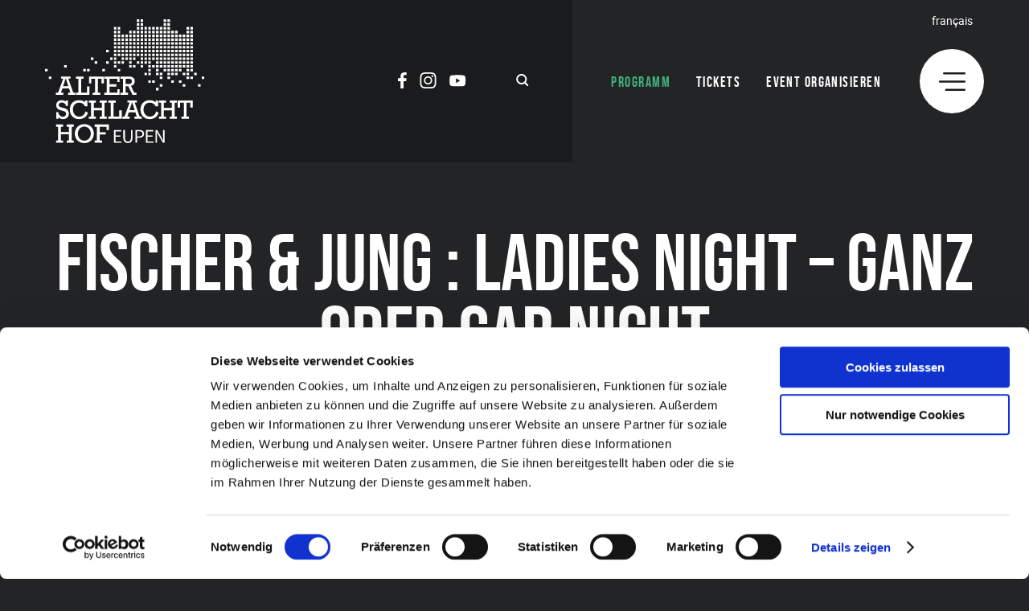

--- FILE ---
content_type: text/html; charset=UTF-8
request_url: https://www.alter-schlachthof.be/veranstaltung/ladies-night-ganz-oder-gar-nicht/
body_size: 9826
content:
<!doctype html>
<html lang="de-DE">
<head>
    <script>
		// Picture element HTML5 shiv
		document.createElement( "picture" );
  	</script>
	<meta charset="UTF-8">
	<meta name="viewport" content="width=device-width, initial-scale=1">
        <script id="Cookiebot" src="https://consent.cookiebot.com/uc.js" data-cbid="e3b9cd46-1b41-490d-a3b1-b222f716a945" data-blockingmode="auto" type="text/javascript"></script>
<!-- Google Tag Manager -->
        <script>(function(w,d,s,l,i){w[l]=w[l]||[];w[l].push({'gtm.start':
        new Date().getTime(),event:'gtm.js'});var f=d.getElementsByTagName(s)[0],
        j=d.createElement(s),dl=l!='dataLayer'?'&l='+l:'';j.async=true;j.src=
        'https://www.googletagmanager.com/gtm.js?id='+i+dl;f.parentNode.insertBefore(j,f);
        })(window,document,'script','dataLayer','GTM-PC7SBSL');</script>
        <!-- End Google Tag Manager -->

	<link rel="icon" href="https://www.alter-schlachthof.be/wp-content/themes/pixelpress/dist/assets/images/icons/favicon.ico" type="image/x-icon">
<link rel="apple-touch-icon" sizes="57x57" href="https://www.alter-schlachthof.be/wp-content/themes/pixelpress/dist/assets/images/icons/apple-icon-57x57.png">
<link rel="apple-touch-icon" sizes="60x60" href="https://www.alter-schlachthof.be/wp-content/themes/pixelpress/dist/assets/images/icons/apple-icon-60x60.png">
<link rel="apple-touch-icon" sizes="72x72" href="https://www.alter-schlachthof.be/wp-content/themes/pixelpress/dist/assets/images/icons/apple-icon-72x72.png">
<link rel="apple-touch-icon" sizes="76x76" href="https://www.alter-schlachthof.be/wp-content/themes/pixelpress/dist/assets/images/icons/apple-icon-76x76.png">
<link rel="apple-touch-icon" sizes="114x114" href="https://www.alter-schlachthof.be/wp-content/themes/pixelpress/dist/assets/images/icons/apple-icon-114x114.png">
<link rel="apple-touch-icon" sizes="120x120" href="https://www.alter-schlachthof.be/wp-content/themes/pixelpress/dist/assets/images/icons/apple-icon-120x120.png">
<link rel="apple-touch-icon" sizes="144x144" href="https://www.alter-schlachthof.be/wp-content/themes/pixelpress/dist/assets/images/icons/apple-icon-144x144.png">
<link rel="apple-touch-icon" sizes="152x152" href="https://www.alter-schlachthof.be/wp-content/themes/pixelpress/dist/assets/images/icons/apple-icon-152x152.png">
<link rel="apple-touch-icon" sizes="180x180" href="https://www.alter-schlachthof.be/wp-content/themes/pixelpress/dist/assets/images/icons/apple-icon-180x180.png">
<link rel="icon" type="image/png" sizes="192x192" href="https://www.alter-schlachthof.be/wp-content/themes/pixelpress/dist/assets/images/icons/android-icon-192x192.png">
<link rel="icon" type="image/png" sizes="32x32" href="https://www.alter-schlachthof.be/wp-content/themes/pixelpress/dist/assets/images/icons/favicon-32x32.png">
<link rel="icon" type="image/png" sizes="96x96" href="https://www.alter-schlachthof.be/wp-content/themes/pixelpress/dist/assets/images/icons/favicon-96x96.png">
<link rel="icon" type="image/png" sizes="16x16" href="https://www.alter-schlachthof.be/wp-content/themes/pixelpress/dist/assets/images/icons/favicon-16x16.png">
<link rel="manifest" href="https://www.alter-schlachthof.be/wp-content/themes/pixelpress/dist/assets/images/icons/manifest.json">
<meta name="msapplication-TileColor" content="#ffffff">
<meta name="msapplication-TileImage" content="https://www.alter-schlachthof.be/wp-content/themes/pixelpress/dist/assets/images/icons/ms-icon-144x144.png">
<meta name="theme-color" content="#ffffff"><meta name='robots' content='index, follow, max-image-preview:large, max-snippet:-1, max-video-preview:-1' />
        <!-- Matomo -->
        <script>
        var _paq = window._paq = window._paq || [];
        /* tracker methods like "setCustomDimension" should be called before "trackPageView" */
        _paq.push(["disableCookies"]);
        _paq.push(['trackPageView']);
        _paq.push(['enableLinkTracking']);
        (function() {
            var u="https://matomo.pixelbar.be/";
            _paq.push(['setTrackerUrl', u+'matomo.php']);
            _paq.push(['setSiteId', '42']);
            var d=document, g=d.createElement('script'), s=d.getElementsByTagName('script')[0];
            g.async=true; g.src=u+'matomo.js'; s.parentNode.insertBefore(g,s);
        })();
        </script>
        <!-- End Matomo Code -->
    <link rel="alternate" hreflang="de-de" href="https://www.alter-schlachthof.be/veranstaltung/ladies-night-ganz-oder-gar-nicht/" />
<link rel="alternate" hreflang="fr-fr" href="https://www.alter-schlachthof.be/fr/veranstaltung/ladies-night-ganz-oder-gar-nicht/" />
<link rel="alternate" hreflang="x-default" href="https://www.alter-schlachthof.be/veranstaltung/ladies-night-ganz-oder-gar-nicht/" />

	<!-- This site is optimized with the Yoast SEO plugin v26.8 - https://yoast.com/product/yoast-seo-wordpress/ -->
	<title>Fischer &amp; Jung : Ladies night – Ganz oder gar nicht - Alter-Schlachthof</title>
	<meta property="og:locale" content="de_DE" />
	<meta property="og:type" content="article" />
	<meta property="og:title" content="Fischer &amp; Jung : Ladies night – Ganz oder gar nicht - Alter-Schlachthof" />
	<meta property="og:description" content="Kein Job, kein Geld, keine Unterhosen. Fünf arbeitslose Männer die aus lauter Not auf die waghalsige Idee kommen, es den erfolgreichen „Chippendales&#8220; gleich zu tun. Sie strippen. Doch sie haben Rettungsringe und Hühnerbrüste! Wie wird man(n) Herr über die eigene Scham, über klemmende Reißverschlüsse?Und als schließlich nur noch ein knapper String als letzte Schamgrenze bleibt, [&hellip;]" />
	<meta property="og:url" content="https://www.alter-schlachthof.be/veranstaltung/ladies-night-ganz-oder-gar-nicht/" />
	<meta property="og:site_name" content="Alter-Schlachthof" />
	<meta property="article:publisher" content="https://www.facebook.com/AlterSchlachthofEupen" />
	<meta property="article:modified_time" content="2018-02-14T09:39:01+00:00" />
	<meta property="og:image" content="https://www.alter-schlachthof.be/wp-content/uploads/2017/08/180201_Ladiesnight_web.png" />
	<meta property="og:image:width" content="1200" />
	<meta property="og:image:height" content="600" />
	<meta property="og:image:type" content="image/png" />
	<meta name="twitter:card" content="summary_large_image" />
	<meta name="twitter:label1" content="Geschätzte Lesezeit" />
	<meta name="twitter:data1" content="1 Minute" />
	<script type="application/ld+json" class="yoast-schema-graph">{"@context":"https://schema.org","@graph":[{"@type":"WebPage","@id":"https://www.alter-schlachthof.be/veranstaltung/ladies-night-ganz-oder-gar-nicht/","url":"https://www.alter-schlachthof.be/veranstaltung/ladies-night-ganz-oder-gar-nicht/","name":"Fischer & Jung : Ladies night – Ganz oder gar nicht - Alter-Schlachthof","isPartOf":{"@id":"https://www.alter-schlachthof.be/fr/#website"},"datePublished":"2017-08-14T11:33:12+00:00","dateModified":"2018-02-14T09:39:01+00:00","breadcrumb":{"@id":"https://www.alter-schlachthof.be/veranstaltung/ladies-night-ganz-oder-gar-nicht/#breadcrumb"},"inLanguage":"de","potentialAction":[{"@type":"ReadAction","target":["https://www.alter-schlachthof.be/veranstaltung/ladies-night-ganz-oder-gar-nicht/"]}]},{"@type":"BreadcrumbList","@id":"https://www.alter-schlachthof.be/veranstaltung/ladies-night-ganz-oder-gar-nicht/#breadcrumb","itemListElement":[{"@type":"ListItem","position":1,"name":"Startseite","item":"https://www.alter-schlachthof.be/"},{"@type":"ListItem","position":2,"name":"Fischer &#038; Jung : Ladies night – Ganz oder gar nicht"}]},{"@type":"WebSite","@id":"https://www.alter-schlachthof.be/fr/#website","url":"https://www.alter-schlachthof.be/fr/","name":"Alter-Schlachthof","description":"Just another WordPress site","potentialAction":[{"@type":"SearchAction","target":{"@type":"EntryPoint","urlTemplate":"https://www.alter-schlachthof.be/fr/?s={search_term_string}"},"query-input":{"@type":"PropertyValueSpecification","valueRequired":true,"valueName":"search_term_string"}}],"inLanguage":"de"}]}</script>
	<!-- / Yoast SEO plugin. -->


<link rel="alternate" title="oEmbed (JSON)" type="application/json+oembed" href="https://www.alter-schlachthof.be/wp-json/oembed/1.0/embed?url=https%3A%2F%2Fwww.alter-schlachthof.be%2Fveranstaltung%2Fladies-night-ganz-oder-gar-nicht%2F" />
<link rel="alternate" title="oEmbed (XML)" type="text/xml+oembed" href="https://www.alter-schlachthof.be/wp-json/oembed/1.0/embed?url=https%3A%2F%2Fwww.alter-schlachthof.be%2Fveranstaltung%2Fladies-night-ganz-oder-gar-nicht%2F&#038;format=xml" />
<style id='wp-img-auto-sizes-contain-inline-css'>
img:is([sizes=auto i],[sizes^="auto," i]){contain-intrinsic-size:3000px 1500px}
/*# sourceURL=wp-img-auto-sizes-contain-inline-css */
</style>
<link rel='stylesheet' id='wpml-legacy-dropdown-0-css' href='https://www.alter-schlachthof.be/wp-content/plugins/sitepress-multilingual-cms/templates/language-switchers/legacy-dropdown/style.min.css' media='all' />
<style id='wpml-legacy-dropdown-0-inline-css'>
.wpml-ls-statics-shortcode_actions{background-color:#ffffff;}.wpml-ls-statics-shortcode_actions, .wpml-ls-statics-shortcode_actions .wpml-ls-sub-menu, .wpml-ls-statics-shortcode_actions a {border-color:#cdcdcd;}.wpml-ls-statics-shortcode_actions a, .wpml-ls-statics-shortcode_actions .wpml-ls-sub-menu a, .wpml-ls-statics-shortcode_actions .wpml-ls-sub-menu a:link, .wpml-ls-statics-shortcode_actions li:not(.wpml-ls-current-language) .wpml-ls-link, .wpml-ls-statics-shortcode_actions li:not(.wpml-ls-current-language) .wpml-ls-link:link {color:#444444;background-color:#ffffff;}.wpml-ls-statics-shortcode_actions .wpml-ls-sub-menu a:hover,.wpml-ls-statics-shortcode_actions .wpml-ls-sub-menu a:focus, .wpml-ls-statics-shortcode_actions .wpml-ls-sub-menu a:link:hover, .wpml-ls-statics-shortcode_actions .wpml-ls-sub-menu a:link:focus {color:#000000;background-color:#eeeeee;}.wpml-ls-statics-shortcode_actions .wpml-ls-current-language > a {color:#444444;background-color:#ffffff;}.wpml-ls-statics-shortcode_actions .wpml-ls-current-language:hover>a, .wpml-ls-statics-shortcode_actions .wpml-ls-current-language>a:focus {color:#000000;background-color:#eeeeee;}
/*# sourceURL=wpml-legacy-dropdown-0-inline-css */
</style>
<link rel='stylesheet' id='pixelpress-stylesheet-css' href='https://www.alter-schlachthof.be/wp-content/themes/pixelpress/dist/assets/css/pixelpress.539893.css' media='all' />
<script id="wpml-cookie-js-extra">
var wpml_cookies = {"wp-wpml_current_language":{"value":"de","expires":1,"path":"/"}};
var wpml_cookies = {"wp-wpml_current_language":{"value":"de","expires":1,"path":"/"}};
//# sourceURL=wpml-cookie-js-extra
</script>
<script src="https://www.alter-schlachthof.be/wp-content/plugins/sitepress-multilingual-cms/res/js/cookies/language-cookie.js" id="wpml-cookie-js" defer data-wp-strategy="defer"></script>
<script src="https://www.alter-schlachthof.be/wp-content/plugins/sitepress-multilingual-cms/templates/language-switchers/legacy-dropdown/script.min.js" id="wpml-legacy-dropdown-0-js"></script>
<script data-cookieconsent='ignore' src="https://www.alter-schlachthof.be/wp-content/themes/pixelpress/src/assets/js/jquery-3.5.1.min.js" id="jquery-js"></script>
<link rel="https://api.w.org/" href="https://www.alter-schlachthof.be/wp-json/" /><meta name="generator" content="WPML ver:4.8.6 stt:4,3;" />

<style id='global-styles-inline-css'>
:root{--wp--preset--aspect-ratio--square: 1;--wp--preset--aspect-ratio--4-3: 4/3;--wp--preset--aspect-ratio--3-4: 3/4;--wp--preset--aspect-ratio--3-2: 3/2;--wp--preset--aspect-ratio--2-3: 2/3;--wp--preset--aspect-ratio--16-9: 16/9;--wp--preset--aspect-ratio--9-16: 9/16;--wp--preset--color--black: #000000;--wp--preset--color--cyan-bluish-gray: #abb8c3;--wp--preset--color--white: #ffffff;--wp--preset--color--pale-pink: #f78da7;--wp--preset--color--vivid-red: #cf2e2e;--wp--preset--color--luminous-vivid-orange: #ff6900;--wp--preset--color--luminous-vivid-amber: #fcb900;--wp--preset--color--light-green-cyan: #7bdcb5;--wp--preset--color--vivid-green-cyan: #00d084;--wp--preset--color--pale-cyan-blue: #8ed1fc;--wp--preset--color--vivid-cyan-blue: #0693e3;--wp--preset--color--vivid-purple: #9b51e0;--wp--preset--color--primary: #1779ba;--wp--preset--color--secondary: #767676;--wp--preset--color--success: #3adb76;--wp--preset--color--warning: #ffae00;--wp--preset--color--alert: #cc4b37;--wp--preset--gradient--vivid-cyan-blue-to-vivid-purple: linear-gradient(135deg,rgb(6,147,227) 0%,rgb(155,81,224) 100%);--wp--preset--gradient--light-green-cyan-to-vivid-green-cyan: linear-gradient(135deg,rgb(122,220,180) 0%,rgb(0,208,130) 100%);--wp--preset--gradient--luminous-vivid-amber-to-luminous-vivid-orange: linear-gradient(135deg,rgb(252,185,0) 0%,rgb(255,105,0) 100%);--wp--preset--gradient--luminous-vivid-orange-to-vivid-red: linear-gradient(135deg,rgb(255,105,0) 0%,rgb(207,46,46) 100%);--wp--preset--gradient--very-light-gray-to-cyan-bluish-gray: linear-gradient(135deg,rgb(238,238,238) 0%,rgb(169,184,195) 100%);--wp--preset--gradient--cool-to-warm-spectrum: linear-gradient(135deg,rgb(74,234,220) 0%,rgb(151,120,209) 20%,rgb(207,42,186) 40%,rgb(238,44,130) 60%,rgb(251,105,98) 80%,rgb(254,248,76) 100%);--wp--preset--gradient--blush-light-purple: linear-gradient(135deg,rgb(255,206,236) 0%,rgb(152,150,240) 100%);--wp--preset--gradient--blush-bordeaux: linear-gradient(135deg,rgb(254,205,165) 0%,rgb(254,45,45) 50%,rgb(107,0,62) 100%);--wp--preset--gradient--luminous-dusk: linear-gradient(135deg,rgb(255,203,112) 0%,rgb(199,81,192) 50%,rgb(65,88,208) 100%);--wp--preset--gradient--pale-ocean: linear-gradient(135deg,rgb(255,245,203) 0%,rgb(182,227,212) 50%,rgb(51,167,181) 100%);--wp--preset--gradient--electric-grass: linear-gradient(135deg,rgb(202,248,128) 0%,rgb(113,206,126) 100%);--wp--preset--gradient--midnight: linear-gradient(135deg,rgb(2,3,129) 0%,rgb(40,116,252) 100%);--wp--preset--font-size--small: 13px;--wp--preset--font-size--medium: 20px;--wp--preset--font-size--large: 36px;--wp--preset--font-size--x-large: 42px;--wp--preset--spacing--20: 0.44rem;--wp--preset--spacing--30: 0.67rem;--wp--preset--spacing--40: 1rem;--wp--preset--spacing--50: 1.5rem;--wp--preset--spacing--60: 2.25rem;--wp--preset--spacing--70: 3.38rem;--wp--preset--spacing--80: 5.06rem;--wp--preset--shadow--natural: 6px 6px 9px rgba(0, 0, 0, 0.2);--wp--preset--shadow--deep: 12px 12px 50px rgba(0, 0, 0, 0.4);--wp--preset--shadow--sharp: 6px 6px 0px rgba(0, 0, 0, 0.2);--wp--preset--shadow--outlined: 6px 6px 0px -3px rgb(255, 255, 255), 6px 6px rgb(0, 0, 0);--wp--preset--shadow--crisp: 6px 6px 0px rgb(0, 0, 0);}:where(.is-layout-flex){gap: 0.5em;}:where(.is-layout-grid){gap: 0.5em;}body .is-layout-flex{display: flex;}.is-layout-flex{flex-wrap: wrap;align-items: center;}.is-layout-flex > :is(*, div){margin: 0;}body .is-layout-grid{display: grid;}.is-layout-grid > :is(*, div){margin: 0;}:where(.wp-block-columns.is-layout-flex){gap: 2em;}:where(.wp-block-columns.is-layout-grid){gap: 2em;}:where(.wp-block-post-template.is-layout-flex){gap: 1.25em;}:where(.wp-block-post-template.is-layout-grid){gap: 1.25em;}.has-black-color{color: var(--wp--preset--color--black) !important;}.has-cyan-bluish-gray-color{color: var(--wp--preset--color--cyan-bluish-gray) !important;}.has-white-color{color: var(--wp--preset--color--white) !important;}.has-pale-pink-color{color: var(--wp--preset--color--pale-pink) !important;}.has-vivid-red-color{color: var(--wp--preset--color--vivid-red) !important;}.has-luminous-vivid-orange-color{color: var(--wp--preset--color--luminous-vivid-orange) !important;}.has-luminous-vivid-amber-color{color: var(--wp--preset--color--luminous-vivid-amber) !important;}.has-light-green-cyan-color{color: var(--wp--preset--color--light-green-cyan) !important;}.has-vivid-green-cyan-color{color: var(--wp--preset--color--vivid-green-cyan) !important;}.has-pale-cyan-blue-color{color: var(--wp--preset--color--pale-cyan-blue) !important;}.has-vivid-cyan-blue-color{color: var(--wp--preset--color--vivid-cyan-blue) !important;}.has-vivid-purple-color{color: var(--wp--preset--color--vivid-purple) !important;}.has-black-background-color{background-color: var(--wp--preset--color--black) !important;}.has-cyan-bluish-gray-background-color{background-color: var(--wp--preset--color--cyan-bluish-gray) !important;}.has-white-background-color{background-color: var(--wp--preset--color--white) !important;}.has-pale-pink-background-color{background-color: var(--wp--preset--color--pale-pink) !important;}.has-vivid-red-background-color{background-color: var(--wp--preset--color--vivid-red) !important;}.has-luminous-vivid-orange-background-color{background-color: var(--wp--preset--color--luminous-vivid-orange) !important;}.has-luminous-vivid-amber-background-color{background-color: var(--wp--preset--color--luminous-vivid-amber) !important;}.has-light-green-cyan-background-color{background-color: var(--wp--preset--color--light-green-cyan) !important;}.has-vivid-green-cyan-background-color{background-color: var(--wp--preset--color--vivid-green-cyan) !important;}.has-pale-cyan-blue-background-color{background-color: var(--wp--preset--color--pale-cyan-blue) !important;}.has-vivid-cyan-blue-background-color{background-color: var(--wp--preset--color--vivid-cyan-blue) !important;}.has-vivid-purple-background-color{background-color: var(--wp--preset--color--vivid-purple) !important;}.has-black-border-color{border-color: var(--wp--preset--color--black) !important;}.has-cyan-bluish-gray-border-color{border-color: var(--wp--preset--color--cyan-bluish-gray) !important;}.has-white-border-color{border-color: var(--wp--preset--color--white) !important;}.has-pale-pink-border-color{border-color: var(--wp--preset--color--pale-pink) !important;}.has-vivid-red-border-color{border-color: var(--wp--preset--color--vivid-red) !important;}.has-luminous-vivid-orange-border-color{border-color: var(--wp--preset--color--luminous-vivid-orange) !important;}.has-luminous-vivid-amber-border-color{border-color: var(--wp--preset--color--luminous-vivid-amber) !important;}.has-light-green-cyan-border-color{border-color: var(--wp--preset--color--light-green-cyan) !important;}.has-vivid-green-cyan-border-color{border-color: var(--wp--preset--color--vivid-green-cyan) !important;}.has-pale-cyan-blue-border-color{border-color: var(--wp--preset--color--pale-cyan-blue) !important;}.has-vivid-cyan-blue-border-color{border-color: var(--wp--preset--color--vivid-cyan-blue) !important;}.has-vivid-purple-border-color{border-color: var(--wp--preset--color--vivid-purple) !important;}.has-vivid-cyan-blue-to-vivid-purple-gradient-background{background: var(--wp--preset--gradient--vivid-cyan-blue-to-vivid-purple) !important;}.has-light-green-cyan-to-vivid-green-cyan-gradient-background{background: var(--wp--preset--gradient--light-green-cyan-to-vivid-green-cyan) !important;}.has-luminous-vivid-amber-to-luminous-vivid-orange-gradient-background{background: var(--wp--preset--gradient--luminous-vivid-amber-to-luminous-vivid-orange) !important;}.has-luminous-vivid-orange-to-vivid-red-gradient-background{background: var(--wp--preset--gradient--luminous-vivid-orange-to-vivid-red) !important;}.has-very-light-gray-to-cyan-bluish-gray-gradient-background{background: var(--wp--preset--gradient--very-light-gray-to-cyan-bluish-gray) !important;}.has-cool-to-warm-spectrum-gradient-background{background: var(--wp--preset--gradient--cool-to-warm-spectrum) !important;}.has-blush-light-purple-gradient-background{background: var(--wp--preset--gradient--blush-light-purple) !important;}.has-blush-bordeaux-gradient-background{background: var(--wp--preset--gradient--blush-bordeaux) !important;}.has-luminous-dusk-gradient-background{background: var(--wp--preset--gradient--luminous-dusk) !important;}.has-pale-ocean-gradient-background{background: var(--wp--preset--gradient--pale-ocean) !important;}.has-electric-grass-gradient-background{background: var(--wp--preset--gradient--electric-grass) !important;}.has-midnight-gradient-background{background: var(--wp--preset--gradient--midnight) !important;}.has-small-font-size{font-size: var(--wp--preset--font-size--small) !important;}.has-medium-font-size{font-size: var(--wp--preset--font-size--medium) !important;}.has-large-font-size{font-size: var(--wp--preset--font-size--large) !important;}.has-x-large-font-size{font-size: var(--wp--preset--font-size--x-large) !important;}
/*# sourceURL=global-styles-inline-css */
</style>
</head>

<body class="wp-singular event-template-default single single-event postid-4051 wp-theme-pixelpress ">

<div class="offcanvas-wrapper" data-from="right" data-push="false">

	<div class="offcanvas-content">

		<div id="page" class="site">
			<a class="skip-link screen-reader-text" href="#content">Skip to content</a>

			<header id="masthead" class="site-header">

			<div class="inner-wrapper">

				<div class="logo-wrapper">
					<a class="logo-item" href="https://www.alter-schlachthof.be">							<img width="198" height="154" src="https://www.alter-schlachthof.be/wp-content/themes/pixelpress/dist/assets/images/logo.svg" alt="Alter-Schlachthof" />
					</a>
					<div class="servicenav-header">
						<div class="socials-wrapper"><ul class="socials" role="list"><li><a href="https://www.facebook.com/AlterSchlachthofEupen/" target="_blank" aria-label="Social Icon"><svg width="11" height="20" xmlns="http://www.w3.org/2000/svg"><path d="M7.974 0C5.207 0 3.288 1.582 3.2 4.49l-.003.21v2.62H0v3.557h3.197V20h3.837v-9.123h3.185l.488-3.557H7.034V5.048c0-.984.267-1.678 1.664-1.728l.166-.003h1.969V.144l-.235-.027L10.1.075 9.784.054 9.045.019 8.632.007 8.198.001 7.974 0Z" fill="currentcolor" fill-rule="nonzero"/></svg></a></li><li><a href="https://www.instagram.com/alter_schlachthof_be/?hl=de" target="_blank" aria-label="Social Icon"><svg width="21" height="20" xmlns="http://www.w3.org/2000/svg"><path d="M10.5 1.802c2.67 0 2.986.01 4.04.058.975.045 1.504.208 1.857.344.467.182.8.399 1.15.748.35.35.566.684.748 1.15.137.353.3.882.344 1.857.048 1.055.058 1.37.058 4.041 0 2.67-.01 2.986-.058 4.04-.044.976-.207 1.505-.344 1.858-.182.466-.398.8-.748 1.15-.35.35-.683.566-1.15.748-.353.137-.882.3-1.857.344-1.054.048-1.37.058-4.04.058-2.671 0-2.987-.01-4.042-.058-.975-.045-1.504-.207-1.857-.344a3.098 3.098 0 0 1-1.15-.748 3.098 3.098 0 0 1-.747-1.15c-.137-.353-.3-.882-.345-1.857-.048-1.055-.058-1.37-.058-4.041 0-2.67.01-2.986.058-4.04.045-.976.208-1.505.345-1.858.181-.466.398-.8.748-1.15.35-.35.683-.566 1.15-.748.352-.136.881-.3 1.856-.344 1.055-.048 1.371-.058 4.041-.058ZM10.5 0C7.782 0 7.442.012 6.375.06 5.312.11 4.585.278 3.95.525a4.902 4.902 0 0 0-1.771 1.153A4.902 4.902 0 0 0 1.024 3.45C.777 4.086.608 4.813.56 5.877.511 6.944.5 7.284.5 10s.012 3.056.06 4.123c.049 1.064.218 1.791.465 2.427a4.902 4.902 0 0 0 1.154 1.772 4.902 4.902 0 0 0 1.77 1.153c.637.247 1.364.416 2.428.465 1.067.049 1.407.06 4.123.06s3.057-.011 4.123-.06c1.065-.049 1.791-.218 2.428-.465a4.902 4.902 0 0 0 1.77-1.153 4.902 4.902 0 0 0 1.154-1.772c.247-.636.416-1.363.465-2.427.049-1.067.06-1.407.06-4.123s-.011-3.056-.06-4.123c-.049-1.064-.218-1.791-.465-2.427a4.902 4.902 0 0 0-1.153-1.772A4.902 4.902 0 0 0 17.05.525C16.413.278 15.687.109 14.622.06 13.556.012 13.215 0 10.5 0Zm0 4.865a5.135 5.135 0 1 0 0 10.27 5.135 5.135 0 0 0 0-10.27Zm0 8.468a3.333 3.333 0 1 1 0-6.666 3.333 3.333 0 0 1 0 6.666Zm6.537-8.671a1.2 1.2 0 1 1-2.4 0 1.2 1.2 0 0 1 2.4 0Z" fill="#FFF" fill-rule="nonzero"/></svg></a></li><li><a href="https://www.youtube.com/channel/UCkJw7ORdboh3mWIh_sXPftA" target="_blank" aria-label="Social Icon"><svg width="21" height="15" xmlns="http://www.w3.org/2000/svg"><path d="M10.247.333h.07l.309.002c1.482.01 6.035.068 7.328.421a2.514 2.514 0 0 1 1.77 1.77c.661 2.66.508 6.859.013 9.62a2.514 2.514 0 0 1-1.77 1.77c-1.404.383-6.651.42-7.638.423h-.321c-.987-.003-6.234-.04-7.638-.423a2.514 2.514 0 0 1-1.77-1.77C-.065 9.5.118 5.296.587 2.54a2.514 2.514 0 0 1 1.77-1.77C3.687.406 8.467.345 9.805.335l.26-.002h.05Zm-2.08 4.002v6.003l5.183-3.002-5.182-3.001Z" fill="#FFF" fill-rule="nonzero"/></svg></a></li></ul></div>						<div class="button-search-wrapper">
    <button class="search-button" id="searchopenbutton">
    <svg width="16" height="15" xmlns="http://www.w3.org/2000/svg"><path d="M6.754 0c3.639 0 6.588 2.905 6.588 6.49 0 1.475-.5 2.836-1.342 3.926l2.864 2.821a1.003 1.003 0 0 1 0 1.434l-.032.032a1.04 1.04 0 0 1-1.456 0l-2.901-2.858a6.628 6.628 0 0 1-3.72 1.134c-3.64 0-6.59-2.906-6.59-6.49S3.116 0 6.756 0Zm0 1.947c-2.547 0-4.612 2.034-4.612 4.542 0 2.509 2.065 4.543 4.612 4.543s4.612-2.034 4.612-4.543c0-2.508-2.065-4.542-4.612-4.542Z" fill="currentcolor" fill-rule="evenodd"/></svg>
    </button>
</div>
 
					</div>

				</div>


					<div class="outer-nav-wrapper">			
						<nav id="site-navigation" class="main-navigation">
							<div class="menu-hauptmenue-container"><ul id="menu-hauptmenue" class="menu"><li id="menu-item-13982" class="menu-item menu-item-type-post_type menu-item-object-page menu-item-13982 current"><a href="https://www.alter-schlachthof.be/programm/">Programm</a></li>
<li id="menu-item-13983" class="menu-item menu-item-type-post_type menu-item-object-page menu-item-13983"><a href="https://www.alter-schlachthof.be/tickets/">Tickets</a></li>
<li id="menu-item-13986" class="menu-item menu-item-type-post_type menu-item-object-page menu-item-13986"><a href="https://www.alter-schlachthof.be/saalvermietung/">Event organisieren</a></li>
</ul></div> 
							<div class="menu-icon-wrapper">
								<div class="langswitch"><a class="active" href="https://www.alter-schlachthof.be/fr/veranstaltung/ladies-night-ganz-oder-gar-nicht/">Français</a></div>								<button class="menu-icon" type="button" aria-label="Menu">
									<svg width="33" height="23" xmlns="http://www.w3.org/2000/svg"><g fill="currentcolor" fill-rule="evenodd"><path d="M31.75 20.444c.69 0 1.25.56 1.25 1.25v.056c0 .69-.56 1.25-1.25 1.25H8.865c-.69 0-1.25-.56-1.25-1.25v-.056c0-.69.56-1.25 1.25-1.25H31.75ZM31.75 10.222c.69 0 1.25.56 1.25 1.25v.056c0 .69-.56 1.25-1.25 1.25H1.25c-.69 0-1.25-.56-1.25-1.25v-.056c0-.69.56-1.25 1.25-1.25h30.5ZM31.75 0C32.44 0 33 .56 33 1.25v.056c0 .69-.56 1.25-1.25 1.25H6.327c-.69 0-1.25-.56-1.25-1.25V1.25c0-.69.56-1.25 1.25-1.25H31.75Z"/></g></svg>
								</button>
							</div>
						</nav><!-- #site-navigation -->

					</div>
				</div>

			</header><!-- #masthead -->


			<div id="content" class="site-content">
		<main id="main" class="site-main">
			
			<div id="post-4051" class="post-4051 event type-event status-publish hentry event-categories-theater">
				<section class="entry-header-wrapper entry-header-events">
    <header class="entry-header">
        <h1>Fischer &#038; Jung : Ladies night  – Ganz oder gar nicht</h1><div class="suptitle">Sissi e.V. präsentiert</div><div class="datetime-wrapper has-all-meta"><time class="date" datetime="2018-10-23 20:00">23.10.2018</time><time class="time">20:00 - 21:00</time></div>                <div class="header-image">
                                                <picture>
                            <img 
                                data-sizes="auto" 
                                width="1200" 
                                height="600" 
                                                                alt="180201_Ladiesnight_web"
                                src="" 
                                srcset="
                                    https://www.alter-schlachthof.be/wp-content/uploads/2017/08/180201_Ladiesnight_web-600x300.png 600w,
                                    https://www.alter-schlachthof.be/wp-content/uploads/2017/08/180201_Ladiesnight_web-800x400.png 800w,
                                    https://www.alter-schlachthof.be/wp-content/uploads/2017/08/180201_Ladiesnight_web-1000x500.png 1000w,
                                    https://www.alter-schlachthof.be/wp-content/uploads/2017/08/180201_Ladiesnight_web.png 1400w,
                                    https://www.alter-schlachthof.be/wp-content/uploads/2017/08/180201_Ladiesnight_web.png 1800w,
                                " 
                                />
                        </picture>
                </div>
            <div class="ticketbar-wrapper">
    <div class="inner-wrapper">
        <span class="label">Tickets</span>
        <div class="ticket-inner">
            <a class="offlineticket" href="https://www.alter-schlachthof.be/tickets/">Zu den Vorverkaufsstellen</a><div class="button-wrapper"><a class="event-button button online" href="https://www.ticket-regional.de/stage_1006.php?eventtimeID=418251" target="_blank">Online-Tickets</a></div>        </div>
    </div>
</div>

    </header>	
</section>				<div class="entry-content">

											<div class="content-section block-editor-wrapper">
							<div class="inner-wrapper">
								<div class="intro">Anfang des Jahres begeisterte das Fischer & Jung Theater bereits das Publikum des Alten Schlachthofs mit der Theaterperformance, nun kommen sie erneut nach Eupen: es wird wieder "heiß"! :-) <br />
<br />
Als sie dringend Geld benötigen, gehen drei Stammkneipen-Besucher aufs Ganze und strippen wie die Chippendales! Allerdings stellen sie fest, dass sie außer Bierbauch, Glatze und Hühnerbrust nicht viel zu bieten haben. Bleibt am Ende nur die Frage: Ganz oder gar nicht?!<br />
<br />
Eine lustige Performance für Frauen und Männer gleichermaßen! <br />
</div>
							</div>
						</div>
					    <section class="content-section classic-content editor-styles">
        <article>
            <div class="inner-wrapper">
                
<blockquote><p>Kein Job, kein Geld, keine Unterhosen.</p>
<p>Fünf arbeitslose Männer die aus lauter Not auf die waghalsige Idee kommen, es den erfolgreichen „Chippendales&#8220; gleich zu tun. Sie strippen.</p>
<p>Doch sie haben Rettungsringe und Hühnerbrüste! Wie wird man(n) Herr über die eigene Scham, über klemmende Reißverschlüsse?Und als schließlich nur noch ein knapper String als letzte Schamgrenze bleibt, stellt sich die alles entscheidene Frage: Ganz oder gar nicht?!</p></blockquote>
<p>Weltweit bekannt wurde der Stoff dieser „Enthüllungskomödie&#8220; der beiden Neuseeländer Stephen Sinclair und Anthony McCarten durch den Oscar-prämierten Film „Ganz oder gar nicht &#8211; The Full Monty&#8220;. Freuen Sie sich auf eine turbulente Inszenierung des fischer &amp; jung ensemble: Ein Stück über „männschliche&#8220; Schwächen, über Geldnot, Freundschaft, Verzweiflung, Mut und Größenwahn. Seit 2005 tourt das Fischer &amp; Jung Theater mit Ladies Night durch Deutschland. 300.000 begeisterte Zuschauer und ein Ende ist zum Glück nicht in Sicht.</p>
<p>„Vollblut-Komiker lassen die Hosen herunter. Großartig und urkomisch!&#8220; (WAZ)</p>
<p>Das Fischer &amp; Jung Theater wurde von Guido Fischer und Björn Jung 2004 gegründet. Seither sind sie mit ihren Komödien regelmäßig zu Gast in Theatern wie dem Stratmanns in Essen, Springmaus in Bonn, Fletch Bizzel und dem Spiegelzelt RuhrHOCHdeutsch in Dortmund, Gloria in Köln, Kurhaus Binz, Parktheater in Augsburg oder im Tollhaus in Karlsruhe u.a.</p>
<p>Besetzung:<br />
Kalle: Guido Fischer; Julian Baboi Herbert: Björn Jung; Hagen Range Norbert: Daniel Andone; Björn Jung Kevin: Tobias Novo; Stefan Igeler The Rock: Ace Grandison; Stephen Appleton Antje: Karin van Sijda; Katharina Leisinger</p>
            </div>
        </article>
    </section>
				</div>
			</div>


		
		</main><!-- #main -->
						</div>					<footer id="colophon" class="site-footer">
						<div class="block-cards-wrapper adslots"><div class="inner-wrapper"><ul class="card-wrapper"><li class='slide-wrapper card-item no-content' data-slides='[{"img":"https:\/\/www.alter-schlachthof.be\/wp-content\/uploads\/2022\/11\/banimago336x280d.jpg","caption":"","width":336,"height":280,"url":"https:\/\/www.kbc.be\/privatkunden\/de.html?zone=topnav"}]' data-label='Sponsoren-Inhalt'></li></ul></div></div>						    <div class="footer-text-wrapper">
        <div class="inner-wrapper">
            <header>
                                <h5 class="title">Veranstaltung verpasst?</h5>            </header>
            <div class="button-wrapper"><a class="button" href="https://www.alter-schlachthof.be/newsletter/" target="">Jetzt unseren Newsletter abonnieren</a></div>        </div>
    </div>
 
						<section class="footer-logos-wrapper">
							<div class="inner-wrapper">
								<div class="footer-logos-big footer-logo-wrapper"><div class="footer-logos"><a href="https://www.kbc.be/privatkunden/de.html?zone=topnav" target="_blank" class="item"><img class="lazyload" loading="lazy" width="170" height="134" data-src="https://www.alter-schlachthof.be/wp-content/uploads/2021/03/KBC_Logo_Farbe.jpg" alt="KBC_Logo_Farbe.jpg"></a></div></div>								<div class="footer-logos-small footer-logo-wrapper"><div class="footer-logos"><a href="https://www.eupen.be/" target="_blank" class="item"><img class="lazyload" loading="lazy" width="344" height="400" data-src="https://www.alter-schlachthof.be/wp-content/uploads/2022/11/eupen-logo-bk-1-344x400-1-129x150.jpg" alt="eupen-logo-bk-1-344x400-1.jpg"></a><a href="https://www.eupen.be/" target="_blank" class="item"><img class="lazyload" loading="lazy" width="1772" height="1772" data-src="https://www.alter-schlachthof.be/wp-content/uploads/2022/11/rzlogo-tilia-4c-150x150.png" alt="rzlogo-tilia-4c.png"></a><a href="http://www.ostbelgienlive.be/" target="_blank" class="item"><img class="lazyload" loading="lazy" width="1654" height="709" data-src="https://www.alter-schlachthof.be/wp-content/uploads/2022/11/ostbelgienlogocolorcmyk-150x64.jpg" alt="ostbelgienlogocolorcmyk.jpg"></a><a href="http://www.provincedeliege.be/" target="_blank" class="item"><img class="lazyload" loading="lazy" width="85" height="56" data-src="https://www.alter-schlachthof.be/wp-content/uploads/2022/11/provinzlg.jpg" alt="provinzlg.jpg"></a><a href="https://www.federation-wallonie-bruxelles.be/" target="_blank" class="item"><img class="lazyload" loading="lazy" width="2486" height="2382" data-src="https://www.alter-schlachthof.be/wp-content/uploads/2022/11/fwbvertipantone1-150x144.png" alt="fwbvertipantone1.png"></a><a href="https://brillekoonen.be/" target="_blank" class="item"><img class="lazyload" loading="lazy" width="2036" height="2035" data-src="https://www.alter-schlachthof.be/wp-content/uploads/2022/11/brillekoonen-logoeupen-kopie-150x150.jpg" alt="brillekoonen-logoeupen-kopie.jpg"></a><a href="https://haacht.com/en/brands/beers/eupener-bier/" target="_blank" class="item"><img class="lazyload" loading="lazy" width="311" height="400" data-src="https://www.alter-schlachthof.be/wp-content/uploads/2022/11/eupenerbierlogo2013-311x400-1-117x150.jpg" alt="eupenerbierlogo2013-311x400-1.jpg"></a><a href="https://www.grenzecho.net/" target="_blank" class="item"><img class="lazyload" loading="lazy" width="14145" height="4483" data-src="https://www.alter-schlachthof.be/wp-content/uploads/2024/03/ge-medialogofinallitho-150x48.jpg" alt="GE Media Logo"></a><a href="https://brf.be/" target="_blank" class="item"><img class="lazyload" loading="lazy" width="400" height="119" data-src="https://www.alter-schlachthof.be/wp-content/uploads/2022/11/brflogo-posrgb1506-400x119-1-150x45.png" alt="brflogo-posrgb1506-400x119-1.png"></a><a href="https://www.klenkes.de/" target="_blank" class="item"><img class="lazyload" loading="lazy" width="400" height="137" data-src="https://www.alter-schlachthof.be/wp-content/uploads/2022/11/klenkeslogo2009rgb-400x137-1-150x51.jpg" alt="klenkeslogo2009rgb-400x137-1.jpg"></a></div></div> 
							</div>
						</section>


						<nav class="footer-menu-wrapper"><ul id="menu-footermenue" class="footer-menu"><li id="menu-item-13988" class="menu-item menu-item-type-post_type menu-item-object-page menu-item-13988"><a href="https://www.alter-schlachthof.be/kontakt/">Kontakt</a></li>
<li id="menu-item-13989" class="menu-item menu-item-type-post_type menu-item-object-page menu-item-13989"><a href="https://www.alter-schlachthof.be/erklaerung-zur-barrierefreiheit/">Erklärung zur Barrierefreiheit</a></li>
<li id="menu-item-13990" class="menu-item menu-item-type-post_type menu-item-object-page menu-item-13990"><a href="https://www.alter-schlachthof.be/datenschutzerklaerung/">Datenschutzbestimmungen</a></li>
<li id="menu-item-13991" class="menu-item menu-item-type-post_type menu-item-object-page menu-item-13991"><a href="https://www.alter-schlachthof.be/impressum/">Impressum</a></li>
</ul></nav> 
					</footer>
					<div class="copyright"><p>Webwork by <a href="https://www.pixelbar.be" target="_blank" rel="noopener">Pixelbar</a> &amp; <a href="https://www.pavonet.be" target="_blank" rel="noopener">Pavonet</a></p>
</div>					
				</div>			</div>
			<div class="offcanvas-menu">
    <div class="closebutton-langswitch-wrapper">
        <div class="button-langswitch">
            <div class="button-search-wrapper">
    <button class="search-button" id="searchopenbutton">
    <svg width="16" height="15" xmlns="http://www.w3.org/2000/svg"><path d="M6.754 0c3.639 0 6.588 2.905 6.588 6.49 0 1.475-.5 2.836-1.342 3.926l2.864 2.821a1.003 1.003 0 0 1 0 1.434l-.032.032a1.04 1.04 0 0 1-1.456 0l-2.901-2.858a6.628 6.628 0 0 1-3.72 1.134c-3.64 0-6.59-2.906-6.59-6.49S3.116 0 6.756 0Zm0 1.947c-2.547 0-4.612 2.034-4.612 4.542 0 2.509 2.065 4.543 4.612 4.543s4.612-2.034 4.612-4.543c0-2.508-2.065-4.542-4.612-4.542Z" fill="currentcolor" fill-rule="evenodd"/></svg>
    </button>
</div>
 
            <div class="langswitch"><a class="active" href="https://www.alter-schlachthof.be/fr/veranstaltung/ladies-night-ganz-oder-gar-nicht/">Français</a></div>        </div>
        <button class="offcanvas-close-button close-button"  title="close">
            <svg width="26" height="25" xmlns="http://www.w3.org/2000/svg"><path d="m3.12.813 9.88 9.88 9.88-9.88a1.25 1.25 0 0 1 1.768 0l.039.04a1.25 1.25 0 0 1 0 1.767l-9.88 9.88 9.88 9.88a1.25 1.25 0 0 1 0 1.768l-.04.039a1.25 1.25 0 0 1-1.767 0L13 14.307l-9.88 9.88a1.25 1.25 0 0 1-1.768 0l-.039-.04a1.25 1.25 0 0 1 0-1.767l9.88-9.88-9.88-9.88a1.25 1.25 0 0 1 0-1.768l.04-.039a1.25 1.25 0 0 1 1.767 0Z" fill="currentcolor" fill-rule="evenodd"/></svg>
        </button>
    </div>
       
  
    <nav id="offcanvas-navigation" class="offcanvas-navigation">
        <div class="inner-wrapper">
            <ul id="menu-hauptmenue-1" role="list" class="vertical menu" data-accordion-menu data-submenu-toggle="true"><li class="menu-item menu-item-type-post_type menu-item-object-page menu-item-13982 current"><a href="https://www.alter-schlachthof.be/programm/">Programm</a></li>
<li class="menu-item menu-item-type-post_type menu-item-object-page menu-item-13983"><a href="https://www.alter-schlachthof.be/tickets/">Tickets</a></li>
<li class="menu-item menu-item-type-post_type menu-item-object-page menu-item-13986"><a href="https://www.alter-schlachthof.be/saalvermietung/">Event organisieren</a></li>
</ul>            <ul id="menu-servicenavi" class="servicenav"><li id="menu-item-13993" class="menu-item menu-item-type-post_type menu-item-object-page menu-item-13993"><a href="https://www.alter-schlachthof.be/kontakt/">Kontakt</a></li>
<li id="menu-item-13992" class="menu-item menu-item-type-post_type menu-item-object-page menu-item-13992"><a href="https://www.alter-schlachthof.be/anreise/">Anreise</a></li>
<li id="menu-item-21185" class="menu-item menu-item-type-post_type menu-item-object-page menu-item-21185"><a href="https://www.alter-schlachthof.be/praktikum-jobs/">Praktikum &#038; Jobs</a></li>
<li id="menu-item-13996" class="menu-item menu-item-type-post_type menu-item-object-page menu-item-13996"><a href="https://www.alter-schlachthof.be/schlachthof/barrierefreiheit/">Barrierefreiheit</a></li>
<li id="menu-item-16495" class="menu-item menu-item-type-post_type menu-item-object-page menu-item-16495"><a href="https://www.alter-schlachthof.be/bistro/">Bistro</a></li>
<li id="menu-item-13994" class="menu-item menu-item-type-post_type menu-item-object-page menu-item-13994"><a href="https://www.alter-schlachthof.be/schlachthof/geschichte/">Geschichte</a></li>
<li id="menu-item-13995" class="menu-item menu-item-type-post_type menu-item-object-page menu-item-13995"><a href="https://www.alter-schlachthof.be/programm/archiv/">Programm-Archiv</a></li>
<li id="menu-item-13998" class="menu-item menu-item-type-post_type menu-item-object-page menu-item-13998"><a href="https://www.alter-schlachthof.be/galerie/">Galerie</a></li>
<li id="menu-item-16498" class="menu-item menu-item-type-post_type menu-item-object-page menu-item-16498"><a href="https://www.alter-schlachthof.be/newsletter/">Newsletter</a></li>
</ul>        </div>
    </nav>


            <picture>
            <img 
                data-sizes="auto" 
                width="1000" 
                height="800" 
                class="lazyload menuimg" 
                loading="lazy" 
                alt="Alter-Schlachthof-1-c-Edgar-Cuertz-sw"
                data-src="https://www.alter-schlachthof.be/wp-content/uploads/2022/11/alter-schlachthof-1-c-edgar-cuertz-sw.jpg" 
                data-srcset="
                    https://www.alter-schlachthof.be/wp-content/uploads/2022/11/alter-schlachthof-1-c-edgar-cuertz-sw-712x400.jpg 712w,
                    https://www.alter-schlachthof.be/wp-content/uploads/2022/11/alter-schlachthof-1-c-edgar-cuertz-sw-800x600.jpg 800w,
                    https://www.alter-schlachthof.be/wp-content/uploads/2022/11/alter-schlachthof-1-c-edgar-cuertz-sw-1000x800.jpg 1000w,
                    https://www.alter-schlachthof.be/wp-content/uploads/2022/11/alter-schlachthof-1-c-edgar-cuertz-sw.jpg 1400w,
                    https://www.alter-schlachthof.be/wp-content/uploads/2022/11/alter-schlachthof-1-c-edgar-cuertz-sw.jpg 1800w,
                " 
                />
        </picture>  
    </div>
			<div class="overlay-search-wrapper" id="searchoverlay">
    <button class="search-close-button" id="searchclosebutton">
        <svg width="26" height="25" xmlns="http://www.w3.org/2000/svg"><path d="m3.12.813 9.88 9.88 9.88-9.88a1.25 1.25 0 0 1 1.768 0l.039.04a1.25 1.25 0 0 1 0 1.767l-9.88 9.88 9.88 9.88a1.25 1.25 0 0 1 0 1.768l-.04.039a1.25 1.25 0 0 1-1.767 0L13 14.307l-9.88 9.88a1.25 1.25 0 0 1-1.768 0l-.039-.04a1.25 1.25 0 0 1 0-1.767l9.88-9.88-9.88-9.88a1.25 1.25 0 0 1 0-1.768l.04-.039a1.25 1.25 0 0 1 1.767 0Z" fill="currentcolor" fill-rule="evenodd"/></svg>
    </button>

    <form role="search" method="get" class="search-form" action="https://www.alter-schlachthof.be/programm/">
	<label>
	  <span class="screen-reader-text">Suche nach:</span>
		<input type="search" class="search-field" placeholder="Veranstaltung suchen" value="" name="search" title="Suchbegriff" />
	</label>
	<input type="submit" class="button" value="Jetzt suchen" /> 
</form>
</div>

		</div>
		
		<script type="speculationrules">
{"prefetch":[{"source":"document","where":{"and":[{"href_matches":"/*"},{"not":{"href_matches":["/wp-*.php","/wp-admin/*","/wp-content/uploads/*","/wp-content/*","/wp-content/plugins/*","/wp-content/themes/pixelpress/*","/*\\?(.+)"]}},{"not":{"selector_matches":"a[rel~=\"nofollow\"]"}},{"not":{"selector_matches":".no-prefetch, .no-prefetch a"}}]},"eagerness":"conservative"}]}
</script>
<script id="pixelpress-js-js-extra">
var eventfilter = {"ajaxurl":"https://www.alter-schlachthof.be/wp-admin/admin-ajax.php","nonce":"b3473ecd92"};
//# sourceURL=pixelpress-js-js-extra
</script>
<script data-cookieconsent='ignore' src="https://www.alter-schlachthof.be/wp-content/themes/pixelpress/dist/assets/js/pixelpress.539893.js" id="pixelpress-js-js"></script>
	</body>
</html>
